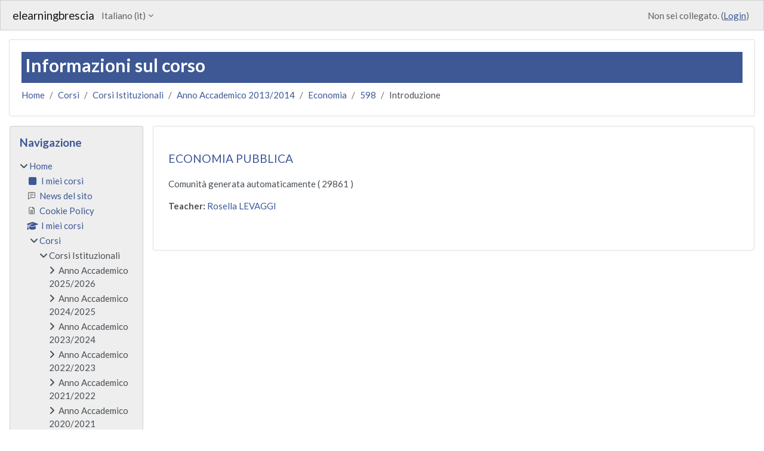

--- FILE ---
content_type: text/html; charset=utf-8
request_url: https://elearning.unibs.it/course/info.php?id=263
body_size: 60926
content:
<!DOCTYPE html>

<html  dir="ltr" lang="it" xml:lang="it">
<head>
    <title>Informazioni sul corso | ECONOMIA PUBBLICA | elearningbrescia</title>
    <link rel="shortcut icon" href="https://elearning.unibs.it/pluginfile.php/1/core_admin/favicon/64x64/1764761935/favicon.png" />
    <meta http-equiv="Content-Type" content="text/html; charset=utf-8" />
<meta name="keywords" content="moodle, Informazioni sul corso | ECONOMIA PUBBLICA | elearningbrescia" />
<link rel="stylesheet" type="text/css" href="https://elearning.unibs.it/theme/yui_combo.php?rollup/3.18.1/yui-moodlesimple-min.css" /><script id="firstthemesheet" type="text/css">/** Required in order to fix style inclusion problems in IE with YUI **/</script><link rel="stylesheet" type="text/css" href="https://elearning.unibs.it/theme/styles.php/classic/1764761935_1762266689/all" />
<script>
//<![CDATA[
var M = {}; M.yui = {};
M.pageloadstarttime = new Date();
M.cfg = {"wwwroot":"https:\/\/elearning.unibs.it","apibase":"https:\/\/elearning.unibs.it\/r.php\/api","homeurl":{},"sesskey":"D4V474Eq5R","sessiontimeout":"7200","sessiontimeoutwarning":1200,"themerev":"1764761935","slasharguments":1,"theme":"classic","iconsystemmodule":"core\/icon_system_fontawesome","jsrev":"1764761935","admin":"admin","svgicons":true,"usertimezone":"Europa\/Roma","language":"it","courseId":263,"courseContextId":7064,"contextid":7064,"contextInstanceId":263,"langrev":1768965732,"templaterev":"1764761935","siteId":1,"userId":0};var yui1ConfigFn = function(me) {if(/-skin|reset|fonts|grids|base/.test(me.name)){me.type='css';me.path=me.path.replace(/\.js/,'.css');me.path=me.path.replace(/\/yui2-skin/,'/assets/skins/sam/yui2-skin')}};
var yui2ConfigFn = function(me) {var parts=me.name.replace(/^moodle-/,'').split('-'),component=parts.shift(),module=parts[0],min='-min';if(/-(skin|core)$/.test(me.name)){parts.pop();me.type='css';min=''}
if(module){var filename=parts.join('-');me.path=component+'/'+module+'/'+filename+min+'.'+me.type}else{me.path=component+'/'+component+'.'+me.type}};
YUI_config = {"debug":false,"base":"https:\/\/elearning.unibs.it\/lib\/yuilib\/3.18.1\/","comboBase":"https:\/\/elearning.unibs.it\/theme\/yui_combo.php?","combine":true,"filter":null,"insertBefore":"firstthemesheet","groups":{"yui2":{"base":"https:\/\/elearning.unibs.it\/lib\/yuilib\/2in3\/2.9.0\/build\/","comboBase":"https:\/\/elearning.unibs.it\/theme\/yui_combo.php?","combine":true,"ext":false,"root":"2in3\/2.9.0\/build\/","patterns":{"yui2-":{"group":"yui2","configFn":yui1ConfigFn}}},"moodle":{"name":"moodle","base":"https:\/\/elearning.unibs.it\/theme\/yui_combo.php?m\/1764761935\/","combine":true,"comboBase":"https:\/\/elearning.unibs.it\/theme\/yui_combo.php?","ext":false,"root":"m\/1764761935\/","patterns":{"moodle-":{"group":"moodle","configFn":yui2ConfigFn}},"filter":null,"modules":{"moodle-core-blocks":{"requires":["base","node","io","dom","dd","dd-scroll","moodle-core-dragdrop","moodle-core-notification"]},"moodle-core-event":{"requires":["event-custom"]},"moodle-core-actionmenu":{"requires":["base","event","node-event-simulate"]},"moodle-core-maintenancemodetimer":{"requires":["base","node"]},"moodle-core-handlebars":{"condition":{"trigger":"handlebars","when":"after"}},"moodle-core-lockscroll":{"requires":["plugin","base-build"]},"moodle-core-notification":{"requires":["moodle-core-notification-dialogue","moodle-core-notification-alert","moodle-core-notification-confirm","moodle-core-notification-exception","moodle-core-notification-ajaxexception"]},"moodle-core-notification-dialogue":{"requires":["base","node","panel","escape","event-key","dd-plugin","moodle-core-widget-focusafterclose","moodle-core-lockscroll"]},"moodle-core-notification-alert":{"requires":["moodle-core-notification-dialogue"]},"moodle-core-notification-confirm":{"requires":["moodle-core-notification-dialogue"]},"moodle-core-notification-exception":{"requires":["moodle-core-notification-dialogue"]},"moodle-core-notification-ajaxexception":{"requires":["moodle-core-notification-dialogue"]},"moodle-core-dragdrop":{"requires":["base","node","io","dom","dd","event-key","event-focus","moodle-core-notification"]},"moodle-core-chooserdialogue":{"requires":["base","panel","moodle-core-notification"]},"moodle-core_availability-form":{"requires":["base","node","event","event-delegate","panel","moodle-core-notification-dialogue","json"]},"moodle-course-management":{"requires":["base","node","io-base","moodle-core-notification-exception","json-parse","dd-constrain","dd-proxy","dd-drop","dd-delegate","node-event-delegate"]},"moodle-course-util":{"requires":["node"],"use":["moodle-course-util-base"],"submodules":{"moodle-course-util-base":{},"moodle-course-util-section":{"requires":["node","moodle-course-util-base"]},"moodle-course-util-cm":{"requires":["node","moodle-course-util-base"]}}},"moodle-course-dragdrop":{"requires":["base","node","io","dom","dd","dd-scroll","moodle-core-dragdrop","moodle-core-notification","moodle-course-coursebase","moodle-course-util"]},"moodle-course-categoryexpander":{"requires":["node","event-key"]},"moodle-form-shortforms":{"requires":["node","base","selector-css3","moodle-core-event"]},"moodle-form-dateselector":{"requires":["base","node","overlay","calendar"]},"moodle-question-chooser":{"requires":["moodle-core-chooserdialogue"]},"moodle-question-searchform":{"requires":["base","node"]},"moodle-availability_completion-form":{"requires":["base","node","event","moodle-core_availability-form"]},"moodle-availability_date-form":{"requires":["base","node","event","io","moodle-core_availability-form"]},"moodle-availability_grade-form":{"requires":["base","node","event","moodle-core_availability-form"]},"moodle-availability_group-form":{"requires":["base","node","event","moodle-core_availability-form"]},"moodle-availability_grouping-form":{"requires":["base","node","event","moodle-core_availability-form"]},"moodle-availability_profile-form":{"requires":["base","node","event","moodle-core_availability-form"]},"moodle-mod_assign-history":{"requires":["node","transition"]},"moodle-mod_attendance-groupfilter":{"requires":["base","node"]},"moodle-mod_customcert-rearrange":{"requires":["dd-delegate","dd-drag"]},"moodle-mod_offlinequiz-autosave":{"requires":["base","node","event","event-valuechange","node-event-delegate","io-form"]},"moodle-mod_offlinequiz-questionchooser":{"requires":["moodle-core-chooserdialogue","moodle-mod_offlinequiz-util","querystring-parse"]},"moodle-mod_offlinequiz-toolboxes":{"requires":["base","node","event","event-key","io","moodle-mod_offlinequiz-offlinequizbase","moodle-mod_offlinequiz-util-slot","moodle-core-notification-ajaxexception"]},"moodle-mod_offlinequiz-randomquestion":{"requires":["base","event","node","io","moodle-core-notification-dialogue"]},"moodle-mod_offlinequiz-util":{"requires":["node"],"use":["moodle-mod_offlinequiz-util-base"],"submodules":{"moodle-mod_offlinequiz-util-base":{},"moodle-mod_offlinequiz-util-slot":{"requires":["node","moodle-mod_offlinequiz-util-base"]},"moodle-mod_offlinequiz-util-page":{"requires":["node","moodle-mod_offlinequiz-util-base"]}}},"moodle-mod_offlinequiz-modform":{"requires":["base","node","event"]},"moodle-mod_offlinequiz-repaginate":{"requires":["base","event","node","io","moodle-core-notification-dialogue"]},"moodle-mod_offlinequiz-dragdrop":{"requires":["base","node","io","dom","dd","dd-scroll","moodle-core-dragdrop","moodle-core-notification","moodle-mod_offlinequiz-offlinequizbase","moodle-mod_offlinequiz-util-base","moodle-mod_offlinequiz-util-page","moodle-mod_offlinequiz-util-slot","moodle-course-util"]},"moodle-mod_offlinequiz-offlinequizbase":{"requires":["base","node"]},"moodle-mod_quiz-autosave":{"requires":["base","node","event","event-valuechange","node-event-delegate","io-form","datatype-date-format"]},"moodle-mod_quiz-questionchooser":{"requires":["moodle-core-chooserdialogue","moodle-mod_quiz-util","querystring-parse"]},"moodle-mod_quiz-toolboxes":{"requires":["base","node","event","event-key","io","moodle-mod_quiz-quizbase","moodle-mod_quiz-util-slot","moodle-core-notification-ajaxexception"]},"moodle-mod_quiz-util":{"requires":["node","moodle-core-actionmenu"],"use":["moodle-mod_quiz-util-base"],"submodules":{"moodle-mod_quiz-util-base":{},"moodle-mod_quiz-util-slot":{"requires":["node","moodle-mod_quiz-util-base"]},"moodle-mod_quiz-util-page":{"requires":["node","moodle-mod_quiz-util-base"]}}},"moodle-mod_quiz-quizbase":{"requires":["base","node"]},"moodle-mod_quiz-modform":{"requires":["base","node","event"]},"moodle-mod_quiz-dragdrop":{"requires":["base","node","io","dom","dd","dd-scroll","moodle-core-dragdrop","moodle-core-notification","moodle-mod_quiz-quizbase","moodle-mod_quiz-util-base","moodle-mod_quiz-util-page","moodle-mod_quiz-util-slot","moodle-course-util"]},"moodle-message_airnotifier-toolboxes":{"requires":["base","node","io"]},"moodle-editor_atto-editor":{"requires":["node","transition","io","overlay","escape","event","event-simulate","event-custom","node-event-html5","node-event-simulate","yui-throttle","moodle-core-notification-dialogue","moodle-editor_atto-rangy","handlebars","timers","querystring-stringify"]},"moodle-editor_atto-plugin":{"requires":["node","base","escape","event","event-outside","handlebars","event-custom","timers","moodle-editor_atto-menu"]},"moodle-editor_atto-menu":{"requires":["moodle-core-notification-dialogue","node","event","event-custom"]},"moodle-editor_atto-rangy":{"requires":[]},"moodle-report_eventlist-eventfilter":{"requires":["base","event","node","node-event-delegate","datatable","autocomplete","autocomplete-filters"]},"moodle-report_loglive-fetchlogs":{"requires":["base","event","node","io","node-event-delegate"]},"moodle-gradereport_history-userselector":{"requires":["escape","event-delegate","event-key","handlebars","io-base","json-parse","moodle-core-notification-dialogue"]},"moodle-qbank_editquestion-chooser":{"requires":["moodle-core-chooserdialogue"]},"moodle-tool_lp-dragdrop-reorder":{"requires":["moodle-core-dragdrop"]},"moodle-local_kaltura-ltitinymcepanel":{"requires":["base","node","panel","node-event-simulate"]},"moodle-local_kaltura-ltiservice":{"requires":["base","node","node-event-simulate"]},"moodle-local_kaltura-ltipanel":{"requires":["base","node","panel","node-event-simulate"]},"moodle-local_kaltura-lticontainer":{"requires":["base","node"]},"moodle-assignfeedback_editpdf-editor":{"requires":["base","event","node","io","graphics","json","event-move","event-resize","transition","querystring-stringify-simple","moodle-core-notification-dialog","moodle-core-notification-alert","moodle-core-notification-warning","moodle-core-notification-exception","moodle-core-notification-ajaxexception"]},"moodle-atto_accessibilitychecker-button":{"requires":["color-base","moodle-editor_atto-plugin"]},"moodle-atto_accessibilityhelper-button":{"requires":["moodle-editor_atto-plugin"]},"moodle-atto_align-button":{"requires":["moodle-editor_atto-plugin"]},"moodle-atto_bold-button":{"requires":["moodle-editor_atto-plugin"]},"moodle-atto_charmap-button":{"requires":["moodle-editor_atto-plugin"]},"moodle-atto_clear-button":{"requires":["moodle-editor_atto-plugin"]},"moodle-atto_collapse-button":{"requires":["moodle-editor_atto-plugin"]},"moodle-atto_emojipicker-button":{"requires":["moodle-editor_atto-plugin"]},"moodle-atto_emoticon-button":{"requires":["moodle-editor_atto-plugin"]},"moodle-atto_equation-button":{"requires":["moodle-editor_atto-plugin","moodle-core-event","io","event-valuechange","tabview","array-extras"]},"moodle-atto_h5p-button":{"requires":["moodle-editor_atto-plugin"]},"moodle-atto_html-beautify":{},"moodle-atto_html-codemirror":{"requires":["moodle-atto_html-codemirror-skin"]},"moodle-atto_html-button":{"requires":["promise","moodle-editor_atto-plugin","moodle-atto_html-beautify","moodle-atto_html-codemirror","event-valuechange"]},"moodle-atto_image-button":{"requires":["moodle-editor_atto-plugin"]},"moodle-atto_indent-button":{"requires":["moodle-editor_atto-plugin"]},"moodle-atto_italic-button":{"requires":["moodle-editor_atto-plugin"]},"moodle-atto_kalturamedia-button":{"requires":["moodle-editor_atto-plugin"]},"moodle-atto_link-button":{"requires":["moodle-editor_atto-plugin"]},"moodle-atto_managefiles-usedfiles":{"requires":["node","escape"]},"moodle-atto_managefiles-button":{"requires":["moodle-editor_atto-plugin"]},"moodle-atto_media-button":{"requires":["moodle-editor_atto-plugin","moodle-form-shortforms"]},"moodle-atto_noautolink-button":{"requires":["moodle-editor_atto-plugin"]},"moodle-atto_orderedlist-button":{"requires":["moodle-editor_atto-plugin"]},"moodle-atto_recordrtc-recording":{"requires":["moodle-atto_recordrtc-button"]},"moodle-atto_recordrtc-button":{"requires":["moodle-editor_atto-plugin","moodle-atto_recordrtc-recording"]},"moodle-atto_rtl-button":{"requires":["moodle-editor_atto-plugin"]},"moodle-atto_strike-button":{"requires":["moodle-editor_atto-plugin"]},"moodle-atto_subscript-button":{"requires":["moodle-editor_atto-plugin"]},"moodle-atto_superscript-button":{"requires":["moodle-editor_atto-plugin"]},"moodle-atto_table-button":{"requires":["moodle-editor_atto-plugin","moodle-editor_atto-menu","event","event-valuechange"]},"moodle-atto_title-button":{"requires":["moodle-editor_atto-plugin"]},"moodle-atto_underline-button":{"requires":["moodle-editor_atto-plugin"]},"moodle-atto_undo-button":{"requires":["moodle-editor_atto-plugin"]},"moodle-atto_unorderedlist-button":{"requires":["moodle-editor_atto-plugin"]},"moodle-atto_wiris-button":{"requires":["moodle-editor_atto-plugin","get"]}}},"gallery":{"name":"gallery","base":"https:\/\/elearning.unibs.it\/lib\/yuilib\/gallery\/","combine":true,"comboBase":"https:\/\/elearning.unibs.it\/theme\/yui_combo.php?","ext":false,"root":"gallery\/1764761935\/","patterns":{"gallery-":{"group":"gallery"}}}},"modules":{"core_filepicker":{"name":"core_filepicker","fullpath":"https:\/\/elearning.unibs.it\/lib\/javascript.php\/1764761935\/repository\/filepicker.js","requires":["base","node","node-event-simulate","json","async-queue","io-base","io-upload-iframe","io-form","yui2-treeview","panel","cookie","datatable","datatable-sort","resize-plugin","dd-plugin","escape","moodle-core_filepicker","moodle-core-notification-dialogue"]},"core_comment":{"name":"core_comment","fullpath":"https:\/\/elearning.unibs.it\/lib\/javascript.php\/1764761935\/comment\/comment.js","requires":["base","io-base","node","json","yui2-animation","overlay","escape"]}},"logInclude":[],"logExclude":[],"logLevel":null};
M.yui.loader = {modules: {}};

//]]>
</script>

<link href="https://static.cineca.it/gf/css2?family=Lato:wght@400;700;900&display=swap" rel="stylesheet">
    <meta name="viewport" content="width=device-width, initial-scale=1.0">
</head>
<body  id="page-course-info" class="format-topics  path-course chrome dir-ltr lang-it yui-skin-sam yui3-skin-sam elearning-unibs-it pagelayout-incourse course-263 context-7064 category-9 notloggedin theme ">

<div id="page-wrapper" class="d-print-block">

    <div>
    <a class="sr-only sr-only-focusable" href="#maincontent">Vai al contenuto principale</a>
</div><script src="https://elearning.unibs.it/lib/javascript.php/1764761935/lib/polyfills/polyfill.js"></script>
<script src="https://elearning.unibs.it/theme/yui_combo.php?rollup/3.18.1/yui-moodlesimple-min.js"></script><script src="https://elearning.unibs.it/lib/javascript.php/1764761935/lib/javascript-static.js"></script>
<script>
//<![CDATA[
document.body.className += ' jsenabled';
//]]>
</script>



    <nav class="fixed-top navbar navbar-bootswatch navbar-expand moodle-has-zindex">
        <div class="container-fluid">
            <a href="https://elearning.unibs.it/" class="navbar-brand d-flex align-items-center m-1 p-0 aabtn">
                    <span class="sitename">elearningbrescia</span>
            </a>
    
            <ul class="navbar-nav d-none d-md-flex">
                <!-- custom_menu -->
                <li class="dropdown nav-item">
    <a class="dropdown-toggle nav-link" id="drop-down-69707ff638a4b69707ff63609342" data-toggle="dropdown" aria-haspopup="true" aria-expanded="false" href="#" title="Lingua" aria-controls="drop-down-menu-69707ff638a4b69707ff63609342">
        Italiano ‎(it)‎
    </a>
    <div class="dropdown-menu" role="menu" id="drop-down-menu-69707ff638a4b69707ff63609342" aria-labelledby="drop-down-69707ff638a4b69707ff63609342">
                <a class="dropdown-item" role="menuitem" href="https://elearning.unibs.it/course/info.php?id=263&amp;lang=de"  lang="de" >Deutsch ‎(de)‎</a>
                <a class="dropdown-item" role="menuitem" href="https://elearning.unibs.it/course/info.php?id=263&amp;lang=en"  lang="en" >English ‎(en)‎</a>
                <a class="dropdown-item" role="menuitem" href="https://elearning.unibs.it/course/info.php?id=263&amp;lang=es"  lang="es" >Español - Internacional ‎(es)‎</a>
                <a class="dropdown-item" role="menuitem" href="https://elearning.unibs.it/course/info.php?id=263&amp;lang=fr"  lang="fr" >Français ‎(fr)‎</a>
                <a class="dropdown-item" role="menuitem" href="https://elearning.unibs.it/course/info.php?id=263&amp;lang=it"  >Italiano ‎(it)‎</a>
    </div>
</li>
                <!-- page_heading_menu -->
                
            </ul>
            <div id="usernavigation" class="navbar-nav my-1 ms-auto">
                <div class="divider border-start h-50 align-self-center mx-1"></div>
                
                
                <div class="d-flex align-items-stretch usermenu-container" data-region="usermenu">
                    <div class="usermenu"><span class="login nav-link">Non sei collegato. (<a href="https://elearning.unibs.it/login/index.php">Login</a>)</span></div>
                </div>
            </div>
        </div>
    </nav>

    <div id="page" class="container-fluid d-print-block">
        <header id="page-header" class="row">
    <div class="col-12 pt-3 pb-3">
        <div class="card ">
            <div class="card-body ">
                <div class="d-flex align-items-center">
                    <div class="me-auto">
                    <div class="page-context-header d-flex flex-wrap align-items-center mb-2">
    <div class="page-header-headings">
        <h1 class="h2 mb-0">Informazioni sul corso</h1>
    </div>
</div>
                    </div>
                    <div class="header-actions-container flex-shrink-0" data-region="header-actions-container">
                    </div>
                </div>
                <div class="d-flex flex-wrap">
                    <div id="page-navbar">
                        <nav aria-label="Barra di navigazione">
    <ol class="breadcrumb">
                <li class="breadcrumb-item">
                    <a href="https://elearning.unibs.it/"
                        
                        
                        
                    >
                        Home
                    </a>
                </li>
        
                <li class="breadcrumb-item">
                    <a href="https://elearning.unibs.it/course/index.php"
                        
                        
                        
                    >
                        Corsi
                    </a>
                </li>
        
                <li class="breadcrumb-item">
                    <a href="https://elearning.unibs.it/course/index.php?categoryid=4"
                        
                        
                        
                    >
                        Corsi Istituzionali
                    </a>
                </li>
        
                <li class="breadcrumb-item">
                    <a href="https://elearning.unibs.it/course/index.php?categoryid=8"
                        
                        
                        
                    >
                        Anno Accademico 2013/2014
                    </a>
                </li>
        
                <li class="breadcrumb-item">
                    <a href="https://elearning.unibs.it/course/index.php?categoryid=9"
                        
                        
                        
                    >
                        Economia
                    </a>
                </li>
        
                <li class="breadcrumb-item">
                    <a href="https://elearning.unibs.it/course/view.php?id=263"
                        
                        title="ECONOMIA PUBBLICA"
                        
                    >
                        598
                    </a>
                </li>
        
                <li class="breadcrumb-item">
                    <span >
                        Introduzione
                    </span>
                </li>
        </ol>
</nav>
                    </div>
                    <div class="ms-auto d-flex">
                        
                    </div>
                    <div id="course-header">
                        
                    </div>
                </div>
            </div>
        </div>
    </div>
</header>

        <div id="page-content" class="row  blocks-pre   d-print-block">
            <div id="region-main-box" class="region-main">
                <div id="region-main" class="region-main-content">
                    <span class="notifications" id="user-notifications"></span>
                    <div role="main"><span id="maincontent"></span><div class="box py-3 generalbox info"><div class="coursebox clearfix" data-courseid="263" data-type="1"><div class="info"><h3 class="coursename"><a class="aalink" href="https://elearning.unibs.it/course/view.php?id=263">ECONOMIA PUBBLICA</a></h3><div class="moreinfo"></div></div><div class="content"><div class="d-flex"><div class="flex-grow-1"><div class="summary"><div class="no-overflow">Comunità generata automaticamente ( 29861 )</div></div><ul class="teachers"><li><span class="font-weight-bold">Teacher: </span><a href="https://elearning.unibs.it/user/profile.php?id=142">Rosella LEVAGGI</a></li></ul></div></div></div></div></div><br /></div>
                    
                    
                </div>
            </div>
            <div class="columnleft blockcolumn  has-blocks ">
                <div data-region="blocks-column" class="d-print-none">
                    <aside id="block-region-side-pre" class="block-region" data-blockregion="side-pre" data-droptarget="1" aria-labelledby="side-pre-block-region-heading"><h2 class="sr-only" id="side-pre-block-region-heading">Blocchi</h2><a href="#sb-2" class="sr-only sr-only-focusable">Salta Navigazione</a>

<section id="inst4"
     class=" block_navigation block  card mb-3"
     role="navigation"
     data-block="navigation"
     data-instance-id="4"
          aria-labelledby="instance-4-header"
     >

    <div class="card-body p-3">

            <h3 id="instance-4-header" class="h5 card-title d-inline">Navigazione</h3>


        <div class="card-text content mt-3">
            <ul class="block_tree list" role="tree" data-ajax-loader="block_navigation/nav_loader"><li class="type_unknown depth_1 contains_branch" role="treeitem" aria-expanded="true" aria-owns="random69707ff6360932_group" data-collapsible="false" aria-labelledby="random69707ff6360931_label_1_1"><p class="tree_item branch navigation_node"><a tabindex="-1" id="random69707ff6360931_label_1_1" href="https://elearning.unibs.it/">Home</a></p><ul id="random69707ff6360932_group" role="group"><li class="type_custom depth_2 item_with_icon" role="treeitem" aria-labelledby="random69707ff6360933_label_2_3"><p class="tree_item hasicon"><a tabindex="-1" id="random69707ff6360933_label_2_3" href="https://elearning.unibs.it/my/courses.php"><i class="icon fa fa-square fa-fw navicon" aria-hidden="true" ></i><span class="item-content-wrap">I miei corsi</span></a></p></li><li class="type_activity depth_2 item_with_icon" role="treeitem" aria-labelledby="random69707ff6360933_label_2_4"><p class="tree_item hasicon"><a tabindex="-1" id="random69707ff6360933_label_2_4" title="Forum" href="https://elearning.unibs.it/mod/forum/view.php?id=48"><img class="icon navicon" alt="Forum" title="Forum" src="https://elearning.unibs.it/theme/image.php/classic/forum/1764761935/monologo" /><span class="item-content-wrap">News del sito</span></a></p></li><li class="type_activity depth_2 item_with_icon" role="treeitem" aria-labelledby="random69707ff6360933_label_2_5"><p class="tree_item hasicon"><a tabindex="-1" id="random69707ff6360933_label_2_5" title="Pagina" href="https://elearning.unibs.it/mod/page/view.php?id=256576"><img class="icon navicon" alt="Pagina" title="Pagina" src="https://elearning.unibs.it/theme/image.php/classic/page/1764761935/monologo" /><span class="item-content-wrap">Cookie Policy</span></a></p></li><li class="type_system depth_2 item_with_icon" role="treeitem" aria-labelledby="random69707ff6360933_label_2_9"><p class="tree_item hasicon"><a tabindex="-1" id="random69707ff6360933_label_2_9" href="https://elearning.unibs.it/my/courses.php"><i class="icon fa fa-graduation-cap fa-fw navicon" aria-hidden="true" ></i><span class="item-content-wrap">I miei corsi</span></a></p></li><li class="type_system depth_2 contains_branch" role="treeitem" aria-expanded="true" aria-owns="random69707ff6360938_group" aria-labelledby="random69707ff6360933_label_2_10"><p class="tree_item branch canexpand"><a tabindex="-1" id="random69707ff6360933_label_2_10" href="https://elearning.unibs.it/course/index.php">Corsi</a></p><ul id="random69707ff6360938_group" role="group"><li class="type_category depth_3 contains_branch" role="treeitem" aria-expanded="true" aria-owns="random69707ff63609310_group" aria-labelledby="random69707ff6360939_label_3_11"><p class="tree_item branch canexpand"><span tabindex="-1" id="random69707ff6360939_label_3_11">Corsi Istituzionali</span></p><ul id="random69707ff63609310_group" role="group"><li class="type_category depth_4 contains_branch" role="treeitem" aria-expanded="false" data-requires-ajax="true" data-loaded="false" data-node-id="expandable_branch_10_205" data-node-key="205" data-node-type="10" aria-labelledby="random69707ff63609311_label_4_12"><p class="tree_item branch" id="expandable_branch_10_205"><span tabindex="-1" id="random69707ff63609311_label_4_12">Anno Accademico 2025/2026</span></p></li><li class="type_category depth_4 contains_branch" role="treeitem" aria-expanded="false" data-requires-ajax="true" data-loaded="false" data-node-id="expandable_branch_10_178" data-node-key="178" data-node-type="10" aria-labelledby="random69707ff63609311_label_4_13"><p class="tree_item branch" id="expandable_branch_10_178"><span tabindex="-1" id="random69707ff63609311_label_4_13">Anno Accademico 2024/2025</span></p></li><li class="type_category depth_4 contains_branch" role="treeitem" aria-expanded="false" data-requires-ajax="true" data-loaded="false" data-node-id="expandable_branch_10_146" data-node-key="146" data-node-type="10" aria-labelledby="random69707ff63609311_label_4_14"><p class="tree_item branch" id="expandable_branch_10_146"><span tabindex="-1" id="random69707ff63609311_label_4_14">Anno Accademico 2023/2024</span></p></li><li class="type_category depth_4 contains_branch" role="treeitem" aria-expanded="false" data-requires-ajax="true" data-loaded="false" data-node-id="expandable_branch_10_127" data-node-key="127" data-node-type="10" aria-labelledby="random69707ff63609311_label_4_15"><p class="tree_item branch" id="expandable_branch_10_127"><span tabindex="-1" id="random69707ff63609311_label_4_15">Anno Accademico 2022/2023</span></p></li><li class="type_category depth_4 contains_branch" role="treeitem" aria-expanded="false" data-requires-ajax="true" data-loaded="false" data-node-id="expandable_branch_10_119" data-node-key="119" data-node-type="10" aria-labelledby="random69707ff63609311_label_4_16"><p class="tree_item branch" id="expandable_branch_10_119"><span tabindex="-1" id="random69707ff63609311_label_4_16">Anno Accademico 2021/2022</span></p></li><li class="type_category depth_4 contains_branch" role="treeitem" aria-expanded="false" data-requires-ajax="true" data-loaded="false" data-node-id="expandable_branch_10_109" data-node-key="109" data-node-type="10" aria-labelledby="random69707ff63609311_label_4_17"><p class="tree_item branch" id="expandable_branch_10_109"><span tabindex="-1" id="random69707ff63609311_label_4_17">Anno Accademico 2020/2021</span></p></li><li class="type_category depth_4 contains_branch" role="treeitem" aria-expanded="false" data-requires-ajax="true" data-loaded="false" data-node-id="expandable_branch_10_81" data-node-key="81" data-node-type="10" aria-labelledby="random69707ff63609311_label_4_18"><p class="tree_item branch" id="expandable_branch_10_81"><span tabindex="-1" id="random69707ff63609311_label_4_18">Anno Accademico 2019/2020</span></p></li><li class="type_category depth_4 contains_branch" role="treeitem" aria-expanded="false" data-requires-ajax="true" data-loaded="false" data-node-id="expandable_branch_10_54" data-node-key="54" data-node-type="10" aria-labelledby="random69707ff63609311_label_4_19"><p class="tree_item branch" id="expandable_branch_10_54"><span tabindex="-1" id="random69707ff63609311_label_4_19">Anno Accademico 2018/2019</span></p></li><li class="type_category depth_4 contains_branch" role="treeitem" aria-expanded="false" data-requires-ajax="true" data-loaded="false" data-node-id="expandable_branch_10_35" data-node-key="35" data-node-type="10" aria-labelledby="random69707ff63609311_label_4_20"><p class="tree_item branch" id="expandable_branch_10_35"><span tabindex="-1" id="random69707ff63609311_label_4_20">Anno Accademico 2017/2018</span></p></li><li class="type_category depth_4 contains_branch" role="treeitem" aria-expanded="false" data-requires-ajax="true" data-loaded="false" data-node-id="expandable_branch_10_29" data-node-key="29" data-node-type="10" aria-labelledby="random69707ff63609311_label_4_21"><p class="tree_item branch" id="expandable_branch_10_29"><span tabindex="-1" id="random69707ff63609311_label_4_21">Anno Accademico 2016/2017</span></p></li><li class="type_category depth_4 contains_branch" role="treeitem" aria-expanded="false" data-requires-ajax="true" data-loaded="false" data-node-id="expandable_branch_10_24" data-node-key="24" data-node-type="10" aria-labelledby="random69707ff63609311_label_4_22"><p class="tree_item branch" id="expandable_branch_10_24"><span tabindex="-1" id="random69707ff63609311_label_4_22">Anno Accademico 2015/2016</span></p></li><li class="type_category depth_4 contains_branch" role="treeitem" aria-expanded="false" data-requires-ajax="true" data-loaded="false" data-node-id="expandable_branch_10_13" data-node-key="13" data-node-type="10" aria-labelledby="random69707ff63609311_label_4_23"><p class="tree_item branch" id="expandable_branch_10_13"><span tabindex="-1" id="random69707ff63609311_label_4_23">Anno Accademico 2014/2015</span></p></li><li class="type_category depth_4 contains_branch" role="treeitem" aria-expanded="true" aria-owns="random69707ff63609312_group" aria-labelledby="random69707ff63609311_label_4_24"><p class="tree_item branch canexpand"><span tabindex="-1" id="random69707ff63609311_label_4_24">Anno Accademico 2013/2014</span></p><ul id="random69707ff63609312_group" role="group"><li class="type_category depth_5 contains_branch" role="treeitem" aria-expanded="true" aria-owns="random69707ff63609314_group" aria-labelledby="random69707ff63609313_label_5_25"><p class="tree_item branch"><span tabindex="-1" id="random69707ff63609313_label_5_25">Economia</span></p><ul id="random69707ff63609314_group" role="group"><li class="type_course depth_6 item_with_icon" role="treeitem" aria-labelledby="random69707ff63609315_label_6_26"><p class="tree_item hasicon"><a tabindex="-1" id="random69707ff63609315_label_6_26" title="ANALISI DELLE DECISIONI AZIENDALI 2013/2014" href="https://elearning.unibs.it/course/view.php?id=223"><i class="icon fa fa-graduation-cap fa-fw navicon" aria-hidden="true" ></i><span class="item-content-wrap">213</span></a></p></li><li class="type_course depth_6 item_with_icon" role="treeitem" aria-labelledby="random69707ff63609315_label_6_27"><p class="tree_item hasicon"><a tabindex="-1" id="random69707ff63609315_label_6_27" title="ANALISI E CONTABILITÀ DEI COSTI" href="https://elearning.unibs.it/course/view.php?id=225"><i class="icon fa fa-graduation-cap fa-fw navicon" aria-hidden="true" ></i><span class="item-content-wrap">592</span></a></p></li><li class="type_course depth_6 item_with_icon" role="treeitem" aria-labelledby="random69707ff63609315_label_6_28"><p class="tree_item hasicon"><a tabindex="-1" id="random69707ff63609315_label_6_28" title="ASSET MANAGEMENT E INVEST. ISTITUZ. (MOD. 1)" href="https://elearning.unibs.it/course/view.php?id=226"><i class="icon fa fa-graduation-cap fa-fw navicon" aria-hidden="true" ></i><span class="item-content-wrap">625</span></a></p></li><li class="type_course depth_6 item_with_icon" role="treeitem" aria-labelledby="random69707ff63609315_label_6_29"><p class="tree_item hasicon"><a tabindex="-1" id="random69707ff63609315_label_6_29" title="ASSET MANAGEMENT E INVEST. ISTITUZ. (MOD. 2)" href="https://elearning.unibs.it/course/view.php?id=1319"><i class="icon fa fa-graduation-cap fa-fw navicon" aria-hidden="true" ></i><span class="item-content-wrap">1670</span></a></p></li><li class="type_course depth_6 item_with_icon" role="treeitem" aria-labelledby="random69707ff63609315_label_6_30"><p class="tree_item hasicon"><a tabindex="-1" id="random69707ff63609315_label_6_30" title="BILANCIO CONSOLIDATO E GRUPPI DI IMPRESE" href="https://elearning.unibs.it/course/view.php?id=227"><i class="icon fa fa-graduation-cap fa-fw navicon" aria-hidden="true" ></i><span class="item-content-wrap">615</span></a></p></li><li class="type_course depth_6 item_with_icon" role="treeitem" aria-labelledby="random69707ff63609315_label_6_31"><p class="tree_item hasicon"><a tabindex="-1" id="random69707ff63609315_label_6_31" title="COMUNICAZIONE D&#039;IMPRESA" href="https://elearning.unibs.it/course/view.php?id=231"><i class="icon fa fa-graduation-cap fa-fw navicon" aria-hidden="true" ></i><span class="item-content-wrap">635</span></a></p></li><li class="type_course depth_6 item_with_icon" role="treeitem" aria-labelledby="random69707ff63609315_label_6_32"><p class="tree_item hasicon"><a tabindex="-1" id="random69707ff63609315_label_6_32" title="CONTABILITÀ GENERALE E BILANCIO A-G" href="https://elearning.unibs.it/course/view.php?id=1300"><i class="icon fa fa-graduation-cap fa-fw navicon" aria-hidden="true" ></i><span class="item-content-wrap">CONTABILITÀ GENERALE E BILANCIO A-G</span></a></p></li><li class="type_course depth_6 item_with_icon" role="treeitem" aria-labelledby="random69707ff63609315_label_6_33"><p class="tree_item hasicon"><a tabindex="-1" id="random69707ff63609315_label_6_33" title="CONTABILITÀ GENERALE E BILANCIO H-Z" href="https://elearning.unibs.it/course/view.php?id=232"><i class="icon fa fa-graduation-cap fa-fw navicon" aria-hidden="true" ></i><span class="item-content-wrap">590</span></a></p></li><li class="type_course depth_6 item_with_icon" role="treeitem" aria-labelledby="random69707ff63609315_label_6_34"><p class="tree_item hasicon"><a tabindex="-1" id="random69707ff63609315_label_6_34" title="CORPORATE GOVERNANCE E SISTEMI DI CONTROLLO" href="https://elearning.unibs.it/course/view.php?id=233"><i class="icon fa fa-graduation-cap fa-fw navicon" aria-hidden="true" ></i><span class="item-content-wrap">653</span></a></p></li><li class="type_course depth_6 item_with_icon" role="treeitem" aria-labelledby="random69707ff63609315_label_6_35"><p class="tree_item hasicon"><a tabindex="-1" id="random69707ff63609315_label_6_35" title="CRISI FINANZIARIE" href="https://elearning.unibs.it/course/view.php?id=234"><i class="icon fa fa-graduation-cap fa-fw navicon" aria-hidden="true" ></i><span class="item-content-wrap">614</span></a></p></li><li class="type_course depth_6 item_with_icon" role="treeitem" aria-labelledby="random69707ff63609315_label_6_36"><p class="tree_item hasicon"><a tabindex="-1" id="random69707ff63609315_label_6_36" title="DERIVATI E HEDGING FINANZIARIO" href="https://elearning.unibs.it/course/view.php?id=235"><i class="icon fa fa-graduation-cap fa-fw navicon" aria-hidden="true" ></i><span class="item-content-wrap">667</span></a></p></li><li class="type_course depth_6 item_with_icon current_branch" role="treeitem" aria-labelledby="random69707ff63609315_label_6_37"><p class="tree_item hasicon active_tree_node"><a tabindex="-1" id="random69707ff63609315_label_6_37" title="ECONOMIA PUBBLICA" href="https://elearning.unibs.it/course/view.php?id=263"><i class="icon fa fa-graduation-cap fa-fw navicon" aria-hidden="true" ></i><span class="item-content-wrap">598</span></a></p></li></ul></li><li class="type_category depth_5 contains_branch" role="treeitem" aria-expanded="false" data-requires-ajax="true" data-loaded="false" data-node-id="expandable_branch_10_10" data-node-key="10" data-node-type="10" aria-labelledby="random69707ff63609313_label_5_38"><p class="tree_item branch" id="expandable_branch_10_10"><span tabindex="-1" id="random69707ff63609313_label_5_38">Giurisprudenza</span></p></li><li class="type_category depth_5 contains_branch" role="treeitem" aria-expanded="false" data-requires-ajax="true" data-loaded="false" data-node-id="expandable_branch_10_11" data-node-key="11" data-node-type="10" aria-labelledby="random69707ff63609313_label_5_39"><p class="tree_item branch" id="expandable_branch_10_11"><span tabindex="-1" id="random69707ff63609313_label_5_39">Ingegneria</span></p></li><li class="type_category depth_5 contains_branch" role="treeitem" aria-expanded="false" data-requires-ajax="true" data-loaded="false" data-node-id="expandable_branch_10_12" data-node-key="12" data-node-type="10" aria-labelledby="random69707ff63609313_label_5_40"><p class="tree_item branch" id="expandable_branch_10_12"><span tabindex="-1" id="random69707ff63609313_label_5_40">Medicina e Chirurgia</span></p></li></ul></li><li class="type_category depth_4 contains_branch" role="treeitem" aria-expanded="false" data-requires-ajax="true" data-loaded="false" data-node-id="expandable_branch_10_1" data-node-key="1" data-node-type="10" aria-labelledby="random69707ff63609311_label_4_41"><p class="tree_item branch" id="expandable_branch_10_1"><span tabindex="-1" id="random69707ff63609311_label_4_41">Anno Accademico 2012/2013</span></p></li><li class="type_category depth_4 contains_branch" role="treeitem" aria-expanded="false" data-requires-ajax="true" data-loaded="false" data-node-id="expandable_branch_10_70" data-node-key="70" data-node-type="10" aria-labelledby="random69707ff63609311_label_4_42"><p class="tree_item branch" id="expandable_branch_10_70"><span tabindex="-1" id="random69707ff63609311_label_4_42">Percorso 24CFU</span></p></li><li class="type_category depth_4 contains_branch" role="treeitem" aria-expanded="false" data-requires-ajax="true" data-loaded="false" data-node-id="expandable_branch_10_34" data-node-key="34" data-node-type="10" aria-labelledby="random69707ff63609311_label_4_43"><p class="tree_item branch" id="expandable_branch_10_34"><span tabindex="-1" id="random69707ff63609311_label_4_43">Corsi di Aggiornamento</span></p></li><li class="type_category depth_4 contains_branch" role="treeitem" aria-expanded="false" data-requires-ajax="true" data-loaded="false" data-node-id="expandable_branch_10_86" data-node-key="86" data-node-type="10" aria-labelledby="random69707ff63609311_label_4_44"><p class="tree_item branch" id="expandable_branch_10_86"><span tabindex="-1" id="random69707ff63609311_label_4_44"> Corsi di Perfezionamento</span></p></li><li class="type_category depth_4 contains_branch" role="treeitem" aria-expanded="false" data-requires-ajax="true" data-loaded="false" data-node-id="expandable_branch_10_18" data-node-key="18" data-node-type="10" aria-labelledby="random69707ff63609311_label_4_45"><p class="tree_item branch" id="expandable_branch_10_18"><span tabindex="-1" id="random69707ff63609311_label_4_45">Erasmus Mundus</span></p></li><li class="type_category depth_4 contains_branch" role="treeitem" aria-expanded="false" data-requires-ajax="true" data-loaded="false" data-node-id="expandable_branch_10_21" data-node-key="21" data-node-type="10" aria-labelledby="random69707ff63609311_label_4_46"><p class="tree_item branch" id="expandable_branch_10_21"><span tabindex="-1" id="random69707ff63609311_label_4_46">Altri Corsi</span></p></li><li class="type_category depth_4 contains_branch" role="treeitem" aria-expanded="false" data-requires-ajax="true" data-loaded="false" data-node-id="expandable_branch_10_88" data-node-key="88" data-node-type="10" aria-labelledby="random69707ff63609311_label_4_47"><p class="tree_item branch" id="expandable_branch_10_88"><span tabindex="-1" id="random69707ff63609311_label_4_47">Centro Studi</span></p></li><li class="type_category depth_4 contains_branch" role="treeitem" aria-expanded="false" data-requires-ajax="true" data-loaded="false" data-node-id="expandable_branch_10_161" data-node-key="161" data-node-type="10" aria-labelledby="random69707ff63609311_label_4_48"><p class="tree_item branch" id="expandable_branch_10_161"><span tabindex="-1" id="random69707ff63609311_label_4_48">CLA Centro Linguistico di Ateneo</span></p></li><li class="type_category depth_4 contains_branch" role="treeitem" aria-expanded="false" data-requires-ajax="true" data-loaded="false" data-node-id="expandable_branch_10_59" data-node-key="59" data-node-type="10" aria-labelledby="random69707ff63609311_label_4_49"><p class="tree_item branch" id="expandable_branch_10_59"><span tabindex="-1" id="random69707ff63609311_label_4_49">Corsi di Dottorato di Ricerca</span></p></li><li class="type_category depth_4 contains_branch" role="treeitem" aria-expanded="false" data-requires-ajax="true" data-loaded="false" data-node-id="expandable_branch_10_63" data-node-key="63" data-node-type="10" aria-labelledby="random69707ff63609311_label_4_50"><p class="tree_item branch" id="expandable_branch_10_63"><span tabindex="-1" id="random69707ff63609311_label_4_50">Esami on line</span></p></li><li class="type_category depth_4 contains_branch" role="treeitem" aria-expanded="false" data-requires-ajax="true" data-loaded="false" data-node-id="expandable_branch_10_22" data-node-key="22" data-node-type="10" aria-labelledby="random69707ff63609311_label_4_51"><p class="tree_item branch" id="expandable_branch_10_22"><span tabindex="-1" id="random69707ff63609311_label_4_51">Master</span></p></li><li class="type_category depth_4 contains_branch" role="treeitem" aria-expanded="false" data-requires-ajax="true" data-loaded="false" data-node-id="expandable_branch_10_151" data-node-key="151" data-node-type="10" aria-labelledby="random69707ff63609311_label_4_52"><p class="tree_item branch" id="expandable_branch_10_151"><span tabindex="-1" id="random69707ff63609311_label_4_52">Precorsi</span></p></li><li class="type_category depth_4 contains_branch" role="treeitem" aria-expanded="false" data-requires-ajax="true" data-loaded="false" data-node-id="expandable_branch_10_41" data-node-key="41" data-node-type="10" aria-labelledby="random69707ff63609311_label_4_53"><p class="tree_item branch" id="expandable_branch_10_41"><span tabindex="-1" id="random69707ff63609311_label_4_53">Scuole di Specializzazione</span></p></li><li class="type_category depth_4 contains_branch" role="treeitem" aria-expanded="false" data-requires-ajax="true" data-loaded="false" data-node-id="expandable_branch_10_80" data-node-key="80" data-node-type="10" aria-labelledby="random69707ff63609311_label_4_54"><p class="tree_item branch" id="expandable_branch_10_80"><span tabindex="-1" id="random69707ff63609311_label_4_54">Seminari</span></p></li><li class="type_category depth_4 contains_branch" role="treeitem" aria-expanded="false" data-requires-ajax="true" data-loaded="false" data-node-id="expandable_branch_10_108" data-node-key="108" data-node-type="10" aria-labelledby="random69707ff63609311_label_4_55"><p class="tree_item branch" id="expandable_branch_10_108"><span tabindex="-1" id="random69707ff63609311_label_4_55">Tirocini</span></p></li><li class="type_category depth_4 contains_branch" role="treeitem" aria-expanded="false" data-requires-ajax="true" data-loaded="false" data-node-id="expandable_branch_10_105" data-node-key="105" data-node-type="10" aria-labelledby="random69707ff63609311_label_4_56"><p class="tree_item branch" id="expandable_branch_10_105"><span tabindex="-1" id="random69707ff63609311_label_4_56">Tirocini Abilitazione Medico-Chirurgo</span></p></li><li class="type_category depth_4 contains_branch" role="treeitem" aria-expanded="false" data-requires-ajax="true" data-loaded="false" data-node-id="expandable_branch_10_202" data-node-key="202" data-node-type="10" aria-labelledby="random69707ff63609311_label_4_57"><p class="tree_item branch" id="expandable_branch_10_202"><span tabindex="-1" id="random69707ff63609311_label_4_57">Recupero OFA Matematica</span></p></li><li class="type_course depth_4 item_with_icon" role="treeitem" aria-labelledby="random69707ff63609311_label_4_58"><p class="tree_item hasicon"><a tabindex="-1" id="random69707ff63609311_label_4_58" title="Convalide di infermieristica 2025-26" href="https://elearning.unibs.it/course/view.php?id=42086"><i class="icon fa fa-graduation-cap fa-fw navicon" aria-hidden="true" ></i><span class="item-content-wrap">Convalide di infermieristica 2025-26</span></a></p></li><li class="type_course depth_4 item_with_icon" role="treeitem" aria-labelledby="random69707ff63609311_label_4_59"><p class="tree_item hasicon"><a tabindex="-1" id="random69707ff63609311_label_4_59" title="La linea guida ISO 9001 e la sua applicazione. Aggiornamento per audit" href="https://elearning.unibs.it/course/view.php?id=38131"><i class="icon fa fa-graduation-cap fa-fw navicon" aria-hidden="true" ></i><span class="item-content-wrap">La linea guida ISO 9001 e la sua applicazione</span></a></p></li><li class="type_course depth_4 item_with_icon" role="treeitem" aria-labelledby="random69707ff63609311_label_4_60"><p class="tree_item hasicon"><a tabindex="-1" id="random69707ff63609311_label_4_60" title="Precorso di Disegno Tecnico Industriale" href="https://elearning.unibs.it/course/view.php?id=38068"><i class="icon fa fa-graduation-cap fa-fw navicon" aria-hidden="true" ></i><span class="item-content-wrap">Precorso DTI</span></a></p></li><li class="type_course depth_4 item_with_icon" role="treeitem" aria-labelledby="random69707ff63609311_label_4_61"><p class="tree_item hasicon"><a tabindex="-1" id="random69707ff63609311_label_4_61" title="Corso AsdUni-Teaching and Learning in Digital Culture (TLDC_UniBS)" href="https://elearning.unibs.it/course/view.php?id=38064"><i class="icon fa fa-graduation-cap fa-fw navicon" aria-hidden="true" ></i><span class="item-content-wrap">Corso AsDUNI per docenti UniBS 2025</span></a></p></li><li class="type_course depth_4 item_with_icon" role="treeitem" aria-labelledby="random69707ff63609311_label_4_62"><p class="tree_item hasicon"><a tabindex="-1" id="random69707ff63609311_label_4_62" title="Corso ISO 9001 - Nozioni generali" href="https://elearning.unibs.it/course/view.php?id=34217"><i class="icon fa fa-graduation-cap fa-fw navicon" aria-hidden="true" ></i><span class="item-content-wrap">Corso ISO 9001</span></a></p></li><li class="type_course depth_4 item_with_icon" role="treeitem" aria-labelledby="random69707ff63609311_label_4_63"><p class="tree_item hasicon"><a tabindex="-1" id="random69707ff63609311_label_4_63" title="ESAMI Fisiologia Fisioterapia" href="https://elearning.unibs.it/course/view.php?id=30346"><i class="icon fa fa-graduation-cap fa-fw navicon" aria-hidden="true" ></i><span class="item-content-wrap">ESAMI Fisiologia Fisioterapia</span></a></p></li><li class="type_course depth_4 item_with_icon" role="treeitem" aria-labelledby="random69707ff63609311_label_4_64"><p class="tree_item hasicon"><a tabindex="-1" id="random69707ff63609311_label_4_64" title="ESAMI Fisiologia Biotech" href="https://elearning.unibs.it/course/view.php?id=30345"><i class="icon fa fa-graduation-cap fa-fw navicon" aria-hidden="true" ></i><span class="item-content-wrap">ESAMI Fisiologia Biotech</span></a></p></li><li class="type_course depth_4 item_with_icon" role="treeitem" aria-labelledby="random69707ff63609311_label_4_65"><p class="tree_item hasicon"><a tabindex="-1" id="random69707ff63609311_label_4_65" title="ESAMI Fisiologia 2" href="https://elearning.unibs.it/course/view.php?id=30344"><i class="icon fa fa-graduation-cap fa-fw navicon" aria-hidden="true" ></i><span class="item-content-wrap">ESAMI Fisiologia 2</span></a></p></li><li class="type_course depth_4 item_with_icon" role="treeitem" aria-labelledby="random69707ff63609311_label_4_66"><p class="tree_item hasicon"><a tabindex="-1" id="random69707ff63609311_label_4_66" title="ESAMI Fisiologia 1 M-Z" href="https://elearning.unibs.it/course/view.php?id=30343"><i class="icon fa fa-graduation-cap fa-fw navicon" aria-hidden="true" ></i><span class="item-content-wrap">ESAMI Fisiologia 1 M-Z</span></a></p></li><li class="type_course depth_4 item_with_icon" role="treeitem" aria-labelledby="random69707ff63609311_label_4_67"><p class="tree_item hasicon"><a tabindex="-1" id="random69707ff63609311_label_4_67" title="ESAMI Fisiologia 1 A-L" href="https://elearning.unibs.it/course/view.php?id=30342"><i class="icon fa fa-graduation-cap fa-fw navicon" aria-hidden="true" ></i><span class="item-content-wrap">ESAMI Fisiologia 1 A-L</span></a></p></li><li class="type_course depth_4 item_with_icon" role="treeitem" aria-labelledby="random69707ff63609311_label_4_68"><p class="tree_item hasicon"><a tabindex="-1" id="random69707ff63609311_label_4_68" title="Matricolando" href="https://elearning.unibs.it/course/view.php?id=30318"><i class="icon fa fa-graduation-cap fa-fw navicon" aria-hidden="true" ></i><span class="item-content-wrap">Matricolando</span></a></p></li></ul></li><li class="type_category depth_3 contains_branch" role="treeitem" aria-expanded="false" data-requires-ajax="true" data-loaded="false" data-node-id="expandable_branch_10_49" data-node-key="49" data-node-type="10" aria-labelledby="random69707ff6360939_label_3_69"><p class="tree_item branch" id="expandable_branch_10_49"><span tabindex="-1" id="random69707ff6360939_label_3_69">Summer schools</span></p></li><li class="type_category depth_3 contains_branch" role="treeitem" aria-expanded="false" data-requires-ajax="true" data-loaded="false" data-node-id="expandable_branch_10_2" data-node-key="2" data-node-type="10" aria-labelledby="random69707ff6360939_label_3_70"><p class="tree_item branch" id="expandable_branch_10_2"><span tabindex="-1" id="random69707ff6360939_label_3_70">ICT</span></p></li><li class="type_category depth_3 contains_branch" role="treeitem" aria-expanded="false" data-requires-ajax="true" data-loaded="false" data-node-id="expandable_branch_10_46" data-node-key="46" data-node-type="10" aria-labelledby="random69707ff6360939_label_3_71"><p class="tree_item branch" id="expandable_branch_10_46"><span tabindex="-1" id="random69707ff6360939_label_3_71">Corsi Amministrazione</span></p></li><li class="type_category depth_3 contains_branch" role="treeitem" aria-expanded="false" data-requires-ajax="true" data-loaded="false" data-node-id="expandable_branch_10_92" data-node-key="92" data-node-type="10" aria-labelledby="random69707ff6360939_label_3_72"><p class="tree_item branch" id="expandable_branch_10_92"><span tabindex="-1" id="random69707ff6360939_label_3_72">Formazione e innovazione</span></p></li></ul></li></ul></li></ul>
            <div class="footer"></div>
            
        </div>

    </div>

</section>

  <span id="sb-2"></span></aside>
                </div>
            </div>

            <div class="columnright blockcolumn ">
                <div data-region="blocks-column" class="d-print-none">
                    <aside id="block-region-side-post" class="block-region" data-blockregion="side-post" data-droptarget="1" aria-labelledby="side-post-block-region-heading"><h2 class="sr-only" id="side-post-block-region-heading">Blocchi supplementari</h2></aside>
                </div>
            </div>
        </div>
    </div>
    
    <footer id="page-footer" class="footer-dark bg-dark text-light">
        <div class="container footer-dark-inner">
            <div id="course-footer"></div>
            <div class="pb-3">
            </div>
    
            <div class="logininfo">Non sei collegato. (<a href="https://elearning.unibs.it/login/index.php">Login</a>)</div>
            <div class="tool_usertours-resettourcontainer"></div>
            <div class="homelink"><a href="https://elearning.unibs.it/course/view.php?id=263">598</a></div>
            <nav class="nav navbar-nav d-md-none" aria-label="Menu personalizzato">
                    <ul class="list-unstyled pt-3">
                                        <li><a href="#" title="Lingua">Italiano ‎(it)‎</a></li>
                                    <li>
                                        <ul class="list-unstyled ms-3">
                                                            <li><a href="https://elearning.unibs.it/course/info.php?id=263&amp;lang=de" title="Lingua">Deutsch ‎(de)‎</a></li>
                                                            <li><a href="https://elearning.unibs.it/course/info.php?id=263&amp;lang=en" title="Lingua">English ‎(en)‎</a></li>
                                                            <li><a href="https://elearning.unibs.it/course/info.php?id=263&amp;lang=es" title="Lingua">Español - Internacional ‎(es)‎</a></li>
                                                            <li><a href="https://elearning.unibs.it/course/info.php?id=263&amp;lang=fr" title="Lingua">Français ‎(fr)‎</a></li>
                                                            <li><a href="https://elearning.unibs.it/course/info.php?id=263&amp;lang=it" title="Lingua">Italiano ‎(it)‎</a></li>
                                        </ul>
                                    </li>
                    </ul>
            </nav>
            <div><a class="mobilelink" href="https://download.moodle.org/mobile?version=2024100707&amp;lang=it&amp;iosappid=633359593&amp;androidappid=com.moodle.moodlemobile">Ottieni l'app mobile</a></div>
            
            
&copy; 2011 Università degli Studi di Brescia<br />
Piazza del Mercato, 15 - 25121 Brescia<br />
<i>Info</i>Studente - Call Center: 800 66 34 23
<p><br /><a href="https://www.unibs.it/it/protezione-dati-personali" target="_blank">Privacy Policy</a><br /><a href="https://elearning.unibs.it/mod/page/view.php?id=256576" target="_blank">Cookie Policy</a><br /></p><script>
//<![CDATA[
var require = {
    baseUrl : 'https://elearning.unibs.it/lib/requirejs.php/1764761935/',
    // We only support AMD modules with an explicit define() statement.
    enforceDefine: true,
    skipDataMain: true,
    waitSeconds : 0,

    paths: {
        jquery: 'https://elearning.unibs.it/lib/javascript.php/1764761935/lib/jquery/jquery-3.7.1.min',
        jqueryui: 'https://elearning.unibs.it/lib/javascript.php/1764761935/lib/jquery/ui-1.13.2/jquery-ui.min',
        jqueryprivate: 'https://elearning.unibs.it/lib/javascript.php/1764761935/lib/requirejs/jquery-private'
    },

    // Custom jquery config map.
    map: {
      // '*' means all modules will get 'jqueryprivate'
      // for their 'jquery' dependency.
      '*': { jquery: 'jqueryprivate' },

      // 'jquery-private' wants the real jQuery module
      // though. If this line was not here, there would
      // be an unresolvable cyclic dependency.
      jqueryprivate: { jquery: 'jquery' }
    }
};

//]]>
</script>
<script src="https://elearning.unibs.it/lib/javascript.php/1764761935/lib/requirejs/require.min.js"></script>
<script>
//<![CDATA[
M.util.js_pending("core/first");
require(['core/first'], function() {
require(['core/prefetch'])
;
require(["media_videojs/loader"], function(loader) {
    loader.setUp('it');
});;
M.util.js_pending('filter_mathjaxloader/loader'); require(['filter_mathjaxloader/loader'], function(amd) {amd.configure({"mathjaxconfig":"\nMathJax.Hub.Config({\n    config: [\"Accessible.js\", \"Safe.js\"],\n    errorSettings: { message: [\"!\"] },\n    skipStartupTypeset: true,\n    messageStyle: \"none\"\n});\n","lang":"it"}); M.util.js_complete('filter_mathjaxloader/loader');});;
M.util.js_pending('filter_glossary/autolinker'); require(['filter_glossary/autolinker'], function(amd) {amd.init(); M.util.js_complete('filter_glossary/autolinker');});;
M.util.js_pending('block_settings/settingsblock'); require(['block_settings/settingsblock'], function(amd) {amd.init("5", null); M.util.js_complete('block_settings/settingsblock');});;
M.util.js_pending('block_navigation/navblock'); require(['block_navigation/navblock'], function(amd) {amd.init("4"); M.util.js_complete('block_navigation/navblock');});;

require(['jquery', 'core/custom_interaction_events'], function($, CustomEvents) {
    CustomEvents.define('#single_select69707ff63609341', [CustomEvents.events.accessibleChange]);
    $('#single_select69707ff63609341').on(CustomEvents.events.accessibleChange, function() {
        var ignore = $(this).find(':selected').attr('data-ignore');
        if (typeof ignore === typeof undefined) {
            $('#single_select_f69707ff63609340').submit();
        }
    });
});
;

require(['jquery', 'core/custom_interaction_events'], function($, CustomEvents) {
    CustomEvents.define('#single_select69707ff63609344', [CustomEvents.events.accessibleChange]);
    $('#single_select69707ff63609344').on(CustomEvents.events.accessibleChange, function() {
        var ignore = $(this).find(':selected').attr('data-ignore');
        if (typeof ignore === typeof undefined) {
            $('#single_select_f69707ff63609343').submit();
        }
    });
});
;

M.util.js_pending('theme_boost/loader');
require(['theme_boost/loader'], function() {
    M.util.js_complete('theme_boost/loader');
});
;
M.util.js_pending('core/notification'); require(['core/notification'], function(amd) {amd.init(7064, []); M.util.js_complete('core/notification');});;
M.util.js_pending('core/log'); require(['core/log'], function(amd) {amd.setConfig({"level":"warn"}); M.util.js_complete('core/log');});;
M.util.js_pending('core/page_global'); require(['core/page_global'], function(amd) {amd.init(); M.util.js_complete('core/page_global');});;
M.util.js_pending('core/utility'); require(['core/utility'], function(amd) {M.util.js_complete('core/utility');});;
M.util.js_pending('core/storage_validation'); require(['core/storage_validation'], function(amd) {amd.init(null); M.util.js_complete('core/storage_validation');});
    M.util.js_complete("core/first");
});
//]]>
</script>
<script src="https://cdn.jsdelivr.net/npm/mathjax@2.7.9/MathJax.js?delayStartupUntil=configured"></script>
<script>
//<![CDATA[
M.str = {"moodle":{"lastmodified":"Ultime modifiche","name":"Nome","error":"Errore","info":"Informazioni","yes":"S\u00ec","no":"No","viewallcourses":"Visualizza tutti i corsi","cancel":"Annulla","confirm":"Conferma","areyousure":"Sei sicuro?","closebuttontitle":"Chiudi","unknownerror":"Errore sconosciuto","file":"File","url":"URL","collapseall":"Minimizza tutto","expandall":"Espandi tutto"},"repository":{"type":"Tipo","size":"Dimensione","invalidjson":"Stringa JSON non valida","nofilesattached":"Non sono presenti file allegati","filepicker":"File picker","logout":"Logout","nofilesavailable":"Non sono presenti file","norepositoriesavailable":"Spiacente, nessuno dei repostory disponibili pu\u00f2 restituire file nel formato richiesto.","fileexistsdialogheader":"Il file esiste gi\u00e0","fileexistsdialog_editor":"Un file con lo stesso nome \u00e8 gi\u00e0 stato allegato al testo che stai modificando.","fileexistsdialog_filemanager":"Un file con lo stesso nome \u00e8 gi\u00e0 stato allegato","renameto":"Rinomina in \"{$a}\"","referencesexist":"Sono presenti {$a} link a questo file","select":"Scegli"},"admin":{"confirmdeletecomments":"Sei sicuro di eliminare i commenti selezionanti?","confirmation":"Conferma"},"debug":{"debuginfo":"Informazioni di debug","line":"Linea","stacktrace":"Stack trace"},"langconfig":{"labelsep":":\u00a0"}};
//]]>
</script>
<script>
//<![CDATA[
(function() {M.util.help_popups.setup(Y);
 M.util.js_pending('random69707ff63609345'); Y.on('domready', function() { M.util.js_complete("init");  M.util.js_complete('random69707ff63609345'); });
})();
//]]>
</script>

        </div>
    </footer>
</div>


</body></html>